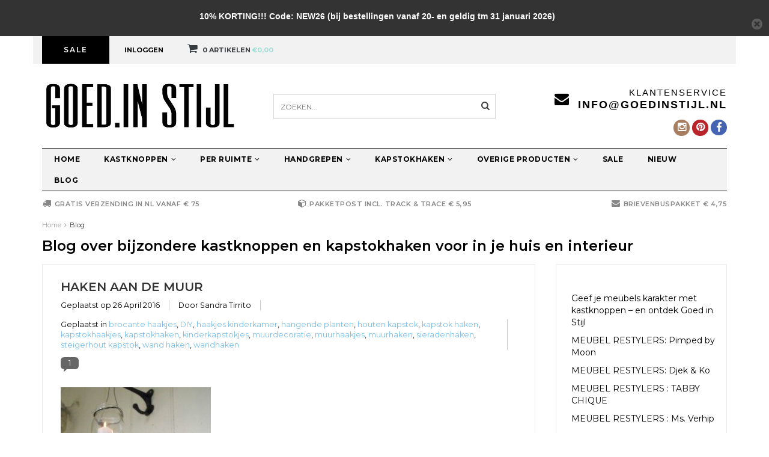

--- FILE ---
content_type: text/html;charset=utf-8
request_url: https://www.goedinstijl.nl/blogs/kastknoppen/tagged/houten-kapstok/
body_size: 9756
content:
<!DOCTYPE html>
<html lang="nl">
  <head>
    <meta charset="utf-8"/>
<!-- [START] 'blocks/head.rain' -->
<!--

  (c) 2008-2026 Lightspeed Netherlands B.V.
  http://www.lightspeedhq.com
  Generated: 19-01-2026 @ 01:58:52

-->
<link rel="canonical" href="https://www.goedinstijl.nl/blogs/kastknoppen/tagged/houten-kapstok/"/>
<link rel="alternate" href="https://www.goedinstijl.nl/index.rss" type="application/rss+xml" title="Nieuwe producten"/>
<link rel="alternate" href="https://www.goedinstijl.nl/blogs/kastknoppen.rss" type="application/rss+xml" title="Blog"/>
<link href="https://cdn.webshopapp.com/assets/cookielaw.css?2025-02-20" rel="stylesheet" type="text/css"/>
<meta name="robots" content="noodp,noydir"/>
<meta name="google-site-verification" content="tRbx-i4_PvRLbnuUNPB4Hd6RU1rWrQq2maxCIN4yehg"/>
<meta name="google-site-verification" content="8jQtvvXt2FkKmcAZ0d2KjFBdVYJ6hYDkkpvXa9SqyZ0"/>
<meta property="og:url" content="https://www.goedinstijl.nl/blogs/kastknoppen/tagged/houten-kapstok/?source=facebook"/>
<meta property="og:site_name" content="Goed in Stijl Kastknoppen en Kapstokhaken"/>
<meta property="og:title" content="Blog over bijzondere kastknoppen en kapstokhaken voor in je huis en interieur"/>
<meta property="og:description" content="In deze blog van Goed in Stijl kun je lezen over tips en voorbeelden bekijken van de toepassing van bijzondere kastknoppen en kapstokhaken in je huis."/>
<script>
(function(w,d,s,l,i){w[l]=w[l]||[];w[l].push({'gtm.start':
new Date().getTime(),event:'gtm.js'});var f=d.getElementsByTagName(s)[0],
j=d.createElement(s),dl=l!='dataLayer'?'&l='+l:'';j.async=true;j.src=
'https://www.googletagmanager.com/gtm.js?id='+i+dl;f.parentNode.insertBefore(j,f);
})(window,document,'script','dataLayer','GTM-56HHW4P');
</script>
<script src="https://www.googletagmanager.com/gtag/js?id=AW-340253149"></script>
<script>
window.dataLayer = window.dataLayer || [];
    function gtag(){dataLayer.push(arguments);}
    gtag('js', new Date());

    gtag('config', 'AW-340253149');
</script>
<script src="https://www.googletagmanager.com/gtag/js?id=AW-10952773084"></script>
<script>
window.dataLayer = window.dataLayer || [];
    function gtag(){dataLayer.push(arguments);}
    gtag('js', new Date());

     gtag('config','AW-10952773084', {'allow_enhanced_conversions':true});
</script>
<!--[if lt IE 9]>
<script src="https://cdn.webshopapp.com/assets/html5shiv.js?2025-02-20"></script>
<![endif]-->
<!-- [END] 'blocks/head.rain' -->
    <title>Blog over bijzondere kastknoppen en kapstokhaken voor in je huis en interieur - Goed in Stijl Kastknoppen en Kapstokhaken</title>
    <meta name="description" content="In deze blog van Goed in Stijl kun je lezen over tips en voorbeelden bekijken van de toepassing van bijzondere kastknoppen en kapstokhaken in je huis.">
    <meta name="keywords" content="blog, kastknoppen, kapstokhaken, wandhaken, kastknopjes, haakjes, styling, interieur, wonen">
    <meta http-equiv="X-UA-Compatible" content="IE=edge,chrome=1">
    <meta name="viewport" content="width=device-width, initial-scale=1.0, maximum-scale=1.0" />
    <meta name="apple-mobile-web-app-capable" content="yes">
    <meta name="apple-mobile-web-app-status-bar-style" content="black">
    
    <link href="//maxcdn.bootstrapcdn.com/font-awesome/4.1.0/css/font-awesome.min.css" rel="stylesheet">
    <link rel="shortcut icon" href="https://cdn.webshopapp.com/shops/63361/themes/52393/v/891276/assets/favicon.ico?20211006161303" type="image/x-icon">
    <link href='//fonts.googleapis.com/css?family=Montserrat:400,300,600,700' rel='stylesheet' type='text/css'>
    <link href='//fonts.googleapis.com/css?family=Montserrat:400,300,600,700' rel='stylesheet' type='text/css'>
    <link rel="shortcut icon" href="https://cdn.webshopapp.com/shops/63361/themes/52393/v/891276/assets/favicon.ico?20211006161303" type="image/x-icon"> 
    <link rel="stylesheet" href="https://cdn.webshopapp.com/shops/63361/themes/52393/assets/bootstrap.css?20251016110021">    
    <link rel="stylesheet" href="https://cdn.webshopapp.com/shops/63361/themes/52393/assets/style.css?20251016110021">  
    <link rel="stylesheet" href="https://cdn.webshopapp.com/shops/63361/themes/52393/assets/style2.css?20251016110021">  
    <link rel="stylesheet" href="https://cdn.webshopapp.com/assets/gui-2-0.css?2025-02-20">  
    <link rel="stylesheet" href="https://cdn.webshopapp.com/assets/gui-responsive-2-0.css?2025-02-20">  
    <link rel="stylesheet" href="https://cdn.webshopapp.com/shops/63361/themes/52393/assets/guided.css?20251016110021">  
    <link rel="stylesheet" href="https://cdn.webshopapp.com/shops/63361/themes/52393/assets/settings.css?20251016110021">
    <link rel="stylesheet" href="https://cdn.webshopapp.com/shops/63361/themes/52393/assets/custom.css?20251016110021">  
    
    <script src="https://cdn.webshopapp.com/assets/jquery-1-9-1.js?2025-02-20"></script>
    <script src="https://cdn.webshopapp.com/assets/jquery-ui-1-10-1.js?2025-02-20"></script>
    <script src="https://cdn.webshopapp.com/assets/jquery-migrate-1-1-1.js?2025-02-20"></script>
    <script src="https://cdn.webshopapp.com/shops/63361/themes/52393/assets/bootstrap.js?20251016110021"></script>
    <script src="https://cdn.webshopapp.com/shops/63361/themes/52393/assets/global.js?20251016110021"></script>
    <script src="https://cdn.webshopapp.com/shops/63361/themes/52393/assets/jcarousel.js?20251016110021"></script>
    <script src="https://cdn.webshopapp.com/assets/gui.js?2025-02-20"></script>
    <script src="https://cdn.webshopapp.com/shops/63361/themes/52393/assets/ekko-lightbox.js?20251016110021"></script>
    <script src="https://cdn.webshopapp.com/shops/63361/themes/52393/assets/select2optionpicker.js?20251016110021"></script>
    <script src="https://cdn.webshopapp.com/shops/63361/themes/52393/assets/lightgallery-min.js?20251016110021"></script>  
    <script src="https://cdn.webshopapp.com/shops/63361/themes/52393/assets/jquery-flexslider-min.js?20251016110021"></script>
    <script src="https://cdn.webshopapp.com/shops/63361/themes/52393/assets/jquery-scrolltofixed-min.js?20251016110021"></script>
    <script src="https://cdn.webshopapp.com/assets/gui-responsive-2-0.js?2025-02-20"></script>
    <script>
      function doMath() {
                   var sum = 0;
          document.write(sum);
         }
    </script>    
    
  </head>
  <body>  
    
    <header>
  
  <!-- TOP -->
  <div class="top">
    <div class="container-fluid uspholder">
      
      <!-- USP -->
            <div class="usptopbar">
        <p class="usp"><a href="https://www.goedinstijl.nl/sale/">Sale</a></p>
      </div>
            <!-- /USP -->
      
      <!-- TOPLINKS -->
      <ul class="hidden-xs toplinks">
                <li><a href="https://www.goedinstijl.nl/account/" class="button-open" data-slide="slidetoggle" title="login">Inloggen</a></li>
              </ul>
      <!-- /TOPLINKS -->
      
      <!-- MINICART BUTTON XS -->
      <div class="hidden-xs minicart-button" id="cart">
        <a class="button-open" href="https://www.goedinstijl.nl/cart/" title="login"><span class="quanti"><i class="fa fa-shopping-cart"></i>          <script>doMath();</script> Artikelen</span>
          <span>€0,00</span>              
        </a>
        
                
                
        
      </div>
      <!-- /MINICART BUTTON XS -->
      
      <!-- LANGUAGE DROPDOWN -->
      <div class="hidden-xs dropdowns">  
                      </div>
      <!-- /LANGUAGE DROPDOWN -->
      
    </div>
  </div>
  <!-- /TOP -->
  
  <!-- HEADER MAIN -->
  <div class="header-main-bar">
    <div class="container-fluid">
      
      <!-- LOGO -->
      <div class="logo hidden-xs col-md-4 nopadding">
        <a class="navbar-logo" href="https://www.goedinstijl.nl/"><img class="img-responsive" src="https://cdn.webshopapp.com/shops/63361/themes/52393/assets/logo.png?20251016105919" alt="Logo"></a>
      </div>
      <!-- /LOGO -->
      
      <!-- ZOEKFUNCTIE -->  
      <div class="hidden-xs col-sm-12 col-md-4 nopadding search-form">
        <div class="search tui clearfix">
          
          <form action="https://www.goedinstijl.nl/search/" class="searched" method="get">
            <input type="text" class="sticky-search-field" name="q" autocomplete="off" value="" placeholder="Zoeken...">
            <a class="btn search" onclick="$('.searched').submit(); return false;" href="#"><i class="fa fa-search"></i></a>
          </form>
          
          <div class="col-xs-12">
            <div class="autocomplete">
              <div class="products products-livesearch"></div>
              <div class="more"><a href="#">Bekijk alle resultaten <span>(0)</span></a></div>
              <div class="notfound">Geen producten gevonden...</div>
            </div>
          </div>
          
        </div>        
      </div>
      <!-- /ZOEKFUNCTIE --> 
      
      <div class="hidden-xs hidden-sm col-md-4 pull-right nopadding" id="contactbar">
        
                <!-- KLANTENSERVICE --> 
        <div class="klantenservice">
          <div class="text">
            <span>Klantenservice</span>
            <span class="phone-email"><a href="/cdn-cgi/l/email-protection" class="__cf_email__" data-cfemail="6a03040c052a0d050f0e0304191e030006440406">[email&#160;protected]</a></span>
          </div>
          <i class="fa fa-envelope fa-2x"></i>
        </div>
        <!-- /KLANTENSERVICE --> 
                
        <!-- SOCIAL ICONS -->
        <div class="socials round">
                    <a class="facebook" href="https://nl-nl.facebook.com/GoedinStijl" target="_blank" title="Follow us on Facebook!"><i class="fa fa-facebook"></i></a>
                                              
                    <a class="pinterest" href="https://www.pinterest.com/goedinstijl/" target="_blank" title="Follow us on Pinterest!"><i class="fa fa-pinterest"></i></a>
                                                            <a class="instagram" href="https://instagram.com/goedinstijl/" target="_blank" title="Follow us on Instagram!"><i class="fa fa-instagram"></i></a>
                            </div>
        <!-- /SOCIAL ICONS -->
        
      </div>
      
      <!-- /KEURMERK --> 

    </div>   
    
    <!-- NAVBAR -->
    <nav class="navbar navbar navbar-inverse sticky" role="navigation">
      <div class="container-fluid nopadding">
        
        <div class="navbar-header nomargin">
          
          
          <button type="button" class="navbar-toggle navbar-toggle-menu" data-toggle="collapse" data-target=".navbar-ex1-collapse">
            <span class="menu">MENU</span>
            
          </button> 
          
          <!-- MINI LOGO-->
          <div class="mini-logo hidden-sm hidden-md hidden-lg">
            <a class="navbar-logo" href="https://www.goedinstijl.nl/"><img class="img-responsive" src="https://cdn.webshopapp.com/shops/63361/themes/52393/assets/logo.png?20251016105919" alt="Logo"></a>
          </div>
          <!-- /MINI LOGO -->
          
          <a href="https://www.goedinstijl.nl/cart/" class="navbar-home"><i class="fa fa-shopping-cart"></i></a>
          
        </div>
        
        <div class="collapse navbar-collapse navbar-ex1-collapse">
          <ul class="nav navbar-nav">
            
            <li class="item first"> 
              <a href="https://www.goedinstijl.nl/">Home</a>
            </li>
            
                        
                        <li class="item dropdown"> 
                            <a class="hidden-xs" href="https://www.goedinstijl.nl/kastknoppen/" class="dropdown-toggle" data-toggle="dropdown">Kastknoppen<i class="fa fa-angle-down hidden-xs"></i></a>
              
              <a class="visible-xs" href="https://www.goedinstijl.nl/kastknoppen/" class="dropdown-toggle" data-toggle="dropdown">Kastknoppen<i class="fa fa-angle-down hidden-xs"></i></a>
              
              <ul class="subnav dropdown-menu">
                
                              
                <li class="categories col-xs-12 col-sm-4 col-md-3">
                  <span class="subitemtitle">Categorieën</span>
                  
                          
                  <a href="https://www.goedinstijl.nl/kastknoppen/gouden-kastknoppen/" data-toggle="dropdown">Gouden kastknoppen</a>
                  
                                    
                          
                  <a href="https://www.goedinstijl.nl/kastknoppen/zwarte-kastknoppen/" data-toggle="dropdown">Zwarte kastknoppen</a>
                  
                                    
                          
                  <a href="https://www.goedinstijl.nl/kastknoppen/dieren-kastknoppen/" data-toggle="dropdown">Dieren kastknoppen</a>
                  
                                    
                          
                  <a href="https://www.goedinstijl.nl/kastknoppen/porseleinen-kastknoppen/" data-toggle="dropdown">Porseleinen kastknoppen</a>
                  
                                    
                          
                  <a href="https://www.goedinstijl.nl/kastknoppen/houten-kastknoppen/" data-toggle="dropdown">Houten kastknoppen</a>
                  
                                    
                          
                  <a href="https://www.goedinstijl.nl/kastknoppen/metalen-kastknoppen/" data-toggle="dropdown">Metalen kastknoppen</a>
                  
                                    
                          
                  <a href="https://www.goedinstijl.nl/kastknoppen/trendy-kastknoppen/" data-toggle="dropdown">Trendy kastknoppen</a>
                  
                                    
                          
                  <a href="https://www.goedinstijl.nl/kastknoppen/goedkope-kastknoppen/" data-toggle="dropdown">Goedkope kastknoppen</a>
                  
                                    
                          
                  <a href="https://www.goedinstijl.nl/kastknoppen/kleine-kastknopjes/" data-toggle="dropdown">Kleine kastknopjes</a>
                  
                                    
                          
                  <a href="https://www.goedinstijl.nl/kastknoppen/glazen-kastknoppen/" data-toggle="dropdown">Glazen kastknoppen</a>
                  
                                    <a href="https://www.goedinstijl.nl/kastknoppen" data-toggle="dropdown" class="more">Bekijk alle categoriëen <i class="fa fa-chevron-right"></i></a>                                        
                                    
                 
                 <!-- -->
                  
                  
                </li>
                
                 
                <!-- PRICEFILTERS -->     
                                <li class="categories col-xs-12 col-sm-4 col-md-3">
                  <span class="subitemtitle">Prijscategorie</span>
                  
                  <a class="subitemlink price1" href="/kastknoppen/?min=0,00&amp;max=3,00">€0,00 - €3,00</a>                  <a class="subitemlink price2" href="/kastknoppen/?min=3,00&amp;max=6,00">€3,00 - €6,00</a>                  <a class="subitemlink price3" href="/kastknoppen/?min=6,00&amp;max=10,00">€6,00 - €10,00</a>                  
                                    <a class="subitemlink price4" href="/kastknoppen/?min=10,00&amp;max=20,00">€10,00 - €20,00</a>                  
                                    <a class="subitemlink price5" href="/kastknoppen/?min=20,00&amp;max=30,00">€20,00 - €30,00</a>                  
                  <a class="subitemlink price5" href="/kastknoppen/?min=30,00">€30,00 +</a>                  
                </li>
                              
                <!-- /PRICEFILTERS -->
                
                 
                <li class="brands hidden-xs hidden-sm col-md-2">
                  <span class="subitemtitle">Merken</span>
                                    <a class="subitemlink" href="https://www.goedinstijl.nl/brands/clayre-eef/" title="Clayre &amp; Eef">Clayre &amp; Eef</a>
                                    <a class="subitemlink" href="https://www.goedinstijl.nl/brands/doing-goods/" title="Doing Goods">Doing Goods</a>
                                    <a class="subitemlink" href="https://www.goedinstijl.nl/brands/goed-in-stijl/" title="Goed in Stijl">Goed in Stijl</a>
                                    <a class="subitemlink" href="https://www.goedinstijl.nl/brands/house-doctor/" title="House Doctor">House Doctor</a>
                                    <a class="subitemlink" href="https://www.goedinstijl.nl/brands/housevitamin/" title="Housevitamin">Housevitamin</a>
                                    <a class="subitemlink" href="https://www.goedinstijl.nl/brands/huebsch/" title="Hübsch">Hübsch</a>
                                    <a class="subitemlink" href="https://www.goedinstijl.nl/brands/ib-laursen/" title="IB Laursen">IB Laursen</a>
                                    <a class="subitemlink" href="https://www.goedinstijl.nl/brands/madam-stoltz/" title="Madam Stoltz">Madam Stoltz</a>
                                    <a class="subitemlink" href="https://www.goedinstijl.nl/brands/nordal/" title="Nordal">Nordal</a>
                                    <a class="subitemlink" href="https://www.goedinstijl.nl/brands/sass-belle/" title="Sass &amp; Belle">Sass &amp; Belle</a>
                                  </li>
                                
                
                                <li class="highlight col-xs-12 col-sm-3 col-md-3">
                  <span class="subitemtitle">Aanbevolen</span>
                  <div class="highlight-product"><a href="https://www.goedinstijl.nl/kastknoppen/"><img src="https://cdn.webshopapp.com/shops/63361/themes/52393/v/920834/assets/highlight-image.png?20211019112117" alt="Kastknopjes"></a></div>
                </li>
                                
                
              </ul>
            </li>
            
                        
                        
                        <li class="item dropdown"> 
                            <a class="hidden-xs" href="https://www.goedinstijl.nl/per-ruimte/" class="dropdown-toggle" data-toggle="dropdown">Per ruimte<i class="fa fa-angle-down hidden-xs"></i></a>
              
              <a class="visible-xs" href="https://www.goedinstijl.nl/per-ruimte/" class="dropdown-toggle" data-toggle="dropdown">Per ruimte<i class="fa fa-angle-down hidden-xs"></i></a>
              
              <ul class="subnav dropdown-menu">
                
                              
                <li class="categories col-xs-12 col-sm-4 col-md-3">
                  <span class="subitemtitle">Categorieën</span>
                  
                          
                  <a href="https://www.goedinstijl.nl/per-ruimte/kastknoppen-kinderkamer/" data-toggle="dropdown">Kastknoppen kinderkamer</a>
                  
                                    
                          
                  <a href="https://www.goedinstijl.nl/per-ruimte/kastknoppen-babykamer/" data-toggle="dropdown">Kastknoppen babykamer</a>
                  
                                    
                          
                  <a href="https://www.goedinstijl.nl/per-ruimte/kastknoppen-badkamer/" data-toggle="dropdown">Kastknoppen badkamer</a>
                  
                                    
                          
                  <a href="https://www.goedinstijl.nl/per-ruimte/keukenknopjes/" data-toggle="dropdown">Keukenknopjes</a>
                  
                                    
                                    
                 
                 <!-- -->
                  
                  
                </li>
                
                 
                <!-- PRICEFILTERS -->     
                                <li class="categories col-xs-12 col-sm-4 col-md-3">
                  <span class="subitemtitle">Prijscategorie</span>
                  
                  <a class="subitemlink price1" href="/per-ruimte/?min=0,00&amp;max=3,00">€0,00 - €3,00</a>                  <a class="subitemlink price2" href="/per-ruimte/?min=3,00&amp;max=6,00">€3,00 - €6,00</a>                  <a class="subitemlink price3" href="/per-ruimte/?min=6,00&amp;max=10,00">€6,00 - €10,00</a>                  
                                    <a class="subitemlink price4" href="/per-ruimte/?min=10,00&amp;max=20,00">€10,00 - €20,00</a>                  
                                    <a class="subitemlink price5" href="/per-ruimte/?min=20,00&amp;max=30,00">€20,00 - €30,00</a>                  
                  <a class="subitemlink price5" href="/per-ruimte/?min=30,00">€30,00 +</a>                  
                </li>
                              
                <!-- /PRICEFILTERS -->
                
                 
                <li class="brands hidden-xs hidden-sm col-md-2">
                  <span class="subitemtitle">Merken</span>
                                    <a class="subitemlink" href="https://www.goedinstijl.nl/brands/clayre-eef/" title="Clayre &amp; Eef">Clayre &amp; Eef</a>
                                    <a class="subitemlink" href="https://www.goedinstijl.nl/brands/doing-goods/" title="Doing Goods">Doing Goods</a>
                                    <a class="subitemlink" href="https://www.goedinstijl.nl/brands/goed-in-stijl/" title="Goed in Stijl">Goed in Stijl</a>
                                    <a class="subitemlink" href="https://www.goedinstijl.nl/brands/house-doctor/" title="House Doctor">House Doctor</a>
                                    <a class="subitemlink" href="https://www.goedinstijl.nl/brands/housevitamin/" title="Housevitamin">Housevitamin</a>
                                    <a class="subitemlink" href="https://www.goedinstijl.nl/brands/huebsch/" title="Hübsch">Hübsch</a>
                                    <a class="subitemlink" href="https://www.goedinstijl.nl/brands/ib-laursen/" title="IB Laursen">IB Laursen</a>
                                    <a class="subitemlink" href="https://www.goedinstijl.nl/brands/madam-stoltz/" title="Madam Stoltz">Madam Stoltz</a>
                                    <a class="subitemlink" href="https://www.goedinstijl.nl/brands/nordal/" title="Nordal">Nordal</a>
                                    <a class="subitemlink" href="https://www.goedinstijl.nl/brands/sass-belle/" title="Sass &amp; Belle">Sass &amp; Belle</a>
                                  </li>
                                
                
                                <li class="highlight col-xs-12 col-sm-3 col-md-3">
                  <span class="subitemtitle">Aanbevolen</span>
                  <div class="highlight-product"><a href="https://www.goedinstijl.nl/kastknoppen/"><img src="https://cdn.webshopapp.com/shops/63361/themes/52393/v/920834/assets/highlight-image.png?20211019112117" alt="Kastknopjes"></a></div>
                </li>
                                
                
              </ul>
            </li>
            
                        
                        
                        <li class="item dropdown"> 
                            <a class="hidden-xs" href="https://www.goedinstijl.nl/handgrepen/" class="dropdown-toggle" data-toggle="dropdown">Handgrepen<i class="fa fa-angle-down hidden-xs"></i></a>
              
              <a class="visible-xs" href="https://www.goedinstijl.nl/handgrepen/" class="dropdown-toggle" data-toggle="dropdown">Handgrepen<i class="fa fa-angle-down hidden-xs"></i></a>
              
              <ul class="subnav dropdown-menu">
                
                              
                <li class="categories col-xs-12 col-sm-4 col-md-3">
                  <span class="subitemtitle">Categorieën</span>
                  
                          
                  <a href="https://www.goedinstijl.nl/handgrepen/leren-handgrepen-en-rotan-handgrepen/" data-toggle="dropdown">Leren handgrepen en Rotan handgrepen</a>
                  
                                    
                          
                  <a href="https://www.goedinstijl.nl/handgrepen/zwarte-handgrepen/" data-toggle="dropdown">Zwarte handgrepen</a>
                  
                                    
                          
                  <a href="https://www.goedinstijl.nl/handgrepen/gouden-handgrepen/" data-toggle="dropdown">Gouden handgrepen</a>
                  
                                    
                                    
                 
                 <!-- -->
                  
                  
                </li>
                
                 
                <!-- PRICEFILTERS -->     
                                <li class="categories col-xs-12 col-sm-4 col-md-3">
                  <span class="subitemtitle">Prijscategorie</span>
                  
                  <a class="subitemlink price1" href="/handgrepen/?min=0,00&amp;max=3,00">€0,00 - €3,00</a>                  <a class="subitemlink price2" href="/handgrepen/?min=3,00&amp;max=6,00">€3,00 - €6,00</a>                  <a class="subitemlink price3" href="/handgrepen/?min=6,00&amp;max=10,00">€6,00 - €10,00</a>                  
                                    <a class="subitemlink price4" href="/handgrepen/?min=10,00&amp;max=20,00">€10,00 - €20,00</a>                  
                                    <a class="subitemlink price5" href="/handgrepen/?min=20,00&amp;max=30,00">€20,00 - €30,00</a>                  
                  <a class="subitemlink price5" href="/handgrepen/?min=30,00">€30,00 +</a>                  
                </li>
                              
                <!-- /PRICEFILTERS -->
                
                 
                <li class="brands hidden-xs hidden-sm col-md-2">
                  <span class="subitemtitle">Merken</span>
                                    <a class="subitemlink" href="https://www.goedinstijl.nl/brands/clayre-eef/" title="Clayre &amp; Eef">Clayre &amp; Eef</a>
                                    <a class="subitemlink" href="https://www.goedinstijl.nl/brands/doing-goods/" title="Doing Goods">Doing Goods</a>
                                    <a class="subitemlink" href="https://www.goedinstijl.nl/brands/goed-in-stijl/" title="Goed in Stijl">Goed in Stijl</a>
                                    <a class="subitemlink" href="https://www.goedinstijl.nl/brands/house-doctor/" title="House Doctor">House Doctor</a>
                                    <a class="subitemlink" href="https://www.goedinstijl.nl/brands/housevitamin/" title="Housevitamin">Housevitamin</a>
                                    <a class="subitemlink" href="https://www.goedinstijl.nl/brands/huebsch/" title="Hübsch">Hübsch</a>
                                    <a class="subitemlink" href="https://www.goedinstijl.nl/brands/ib-laursen/" title="IB Laursen">IB Laursen</a>
                                    <a class="subitemlink" href="https://www.goedinstijl.nl/brands/madam-stoltz/" title="Madam Stoltz">Madam Stoltz</a>
                                    <a class="subitemlink" href="https://www.goedinstijl.nl/brands/nordal/" title="Nordal">Nordal</a>
                                    <a class="subitemlink" href="https://www.goedinstijl.nl/brands/sass-belle/" title="Sass &amp; Belle">Sass &amp; Belle</a>
                                  </li>
                                
                
                                <li class="highlight col-xs-12 col-sm-3 col-md-3">
                  <span class="subitemtitle">Aanbevolen</span>
                  <div class="highlight-product"><a href="https://www.goedinstijl.nl/kastknoppen/"><img src="https://cdn.webshopapp.com/shops/63361/themes/52393/v/920834/assets/highlight-image.png?20211019112117" alt="Kastknopjes"></a></div>
                </li>
                                
                
              </ul>
            </li>
            
                        
                        
                        <li class="item dropdown"> 
                            <a class="hidden-xs" href="https://www.goedinstijl.nl/kapstokhaken/" class="dropdown-toggle" data-toggle="dropdown">Kapstokhaken<i class="fa fa-angle-down hidden-xs"></i></a>
              
              <a class="visible-xs" href="https://www.goedinstijl.nl/kapstokhaken/" class="dropdown-toggle" data-toggle="dropdown">Kapstokhaken<i class="fa fa-angle-down hidden-xs"></i></a>
              
              <ul class="subnav dropdown-menu">
                
                              
                <li class="categories col-xs-12 col-sm-4 col-md-3">
                  <span class="subitemtitle">Categorieën</span>
                  
                          
                  <a href="https://www.goedinstijl.nl/kapstokhaken/kinderkapstok/" data-toggle="dropdown">Kinderkapstok</a>
                  
                                    
                          
                  <a href="https://www.goedinstijl.nl/kapstokhaken/brocante-kapstokhaken/" data-toggle="dropdown">Brocante kapstokhaken</a>
                  
                                    
                          
                  <a href="https://www.goedinstijl.nl/kapstokhaken/industriele-kapstokhaken/" data-toggle="dropdown">Industriële kapstokhaken</a>
                  
                                    
                          
                  <a href="https://www.goedinstijl.nl/kapstokhaken/gouden-kapstokhaken/" data-toggle="dropdown">Gouden kapstokhaken</a>
                  
                                    
                          
                  <a href="https://www.goedinstijl.nl/kapstokhaken/zwarte-kapstokhaken/" data-toggle="dropdown">Zwarte kapstokhaken</a>
                  
                                    
                                    
                 
                 <!-- -->
                  
                  
                </li>
                
                 
                <!-- PRICEFILTERS -->     
                                <li class="categories col-xs-12 col-sm-4 col-md-3">
                  <span class="subitemtitle">Prijscategorie</span>
                  
                  <a class="subitemlink price1" href="/kapstokhaken/?min=0,00&amp;max=3,00">€0,00 - €3,00</a>                  <a class="subitemlink price2" href="/kapstokhaken/?min=3,00&amp;max=6,00">€3,00 - €6,00</a>                  <a class="subitemlink price3" href="/kapstokhaken/?min=6,00&amp;max=10,00">€6,00 - €10,00</a>                  
                                    <a class="subitemlink price4" href="/kapstokhaken/?min=10,00&amp;max=20,00">€10,00 - €20,00</a>                  
                                    <a class="subitemlink price5" href="/kapstokhaken/?min=20,00&amp;max=30,00">€20,00 - €30,00</a>                  
                  <a class="subitemlink price5" href="/kapstokhaken/?min=30,00">€30,00 +</a>                  
                </li>
                              
                <!-- /PRICEFILTERS -->
                
                 
                <li class="brands hidden-xs hidden-sm col-md-2">
                  <span class="subitemtitle">Merken</span>
                                    <a class="subitemlink" href="https://www.goedinstijl.nl/brands/clayre-eef/" title="Clayre &amp; Eef">Clayre &amp; Eef</a>
                                    <a class="subitemlink" href="https://www.goedinstijl.nl/brands/doing-goods/" title="Doing Goods">Doing Goods</a>
                                    <a class="subitemlink" href="https://www.goedinstijl.nl/brands/goed-in-stijl/" title="Goed in Stijl">Goed in Stijl</a>
                                    <a class="subitemlink" href="https://www.goedinstijl.nl/brands/house-doctor/" title="House Doctor">House Doctor</a>
                                    <a class="subitemlink" href="https://www.goedinstijl.nl/brands/housevitamin/" title="Housevitamin">Housevitamin</a>
                                    <a class="subitemlink" href="https://www.goedinstijl.nl/brands/huebsch/" title="Hübsch">Hübsch</a>
                                    <a class="subitemlink" href="https://www.goedinstijl.nl/brands/ib-laursen/" title="IB Laursen">IB Laursen</a>
                                    <a class="subitemlink" href="https://www.goedinstijl.nl/brands/madam-stoltz/" title="Madam Stoltz">Madam Stoltz</a>
                                    <a class="subitemlink" href="https://www.goedinstijl.nl/brands/nordal/" title="Nordal">Nordal</a>
                                    <a class="subitemlink" href="https://www.goedinstijl.nl/brands/sass-belle/" title="Sass &amp; Belle">Sass &amp; Belle</a>
                                  </li>
                                
                
                                <li class="highlight col-xs-12 col-sm-3 col-md-3">
                  <span class="subitemtitle">Aanbevolen</span>
                  <div class="highlight-product"><a href="https://www.goedinstijl.nl/kastknoppen/"><img src="https://cdn.webshopapp.com/shops/63361/themes/52393/v/920834/assets/highlight-image.png?20211019112117" alt="Kastknopjes"></a></div>
                </li>
                                
                
              </ul>
            </li>
            
                        
                        
                        <li class="item dropdown"> 
                            <a class="hidden-xs" href="https://www.goedinstijl.nl/overige-producten/" class="dropdown-toggle" data-toggle="dropdown">Overige producten<i class="fa fa-angle-down hidden-xs"></i></a>
              
              <a class="visible-xs" href="https://www.goedinstijl.nl/overige-producten/" class="dropdown-toggle" data-toggle="dropdown">Overige producten<i class="fa fa-angle-down hidden-xs"></i></a>
              
              <ul class="subnav dropdown-menu">
                
                              
                <li class="categories col-xs-12 col-sm-4 col-md-3">
                  <span class="subitemtitle">Categorieën</span>
                  
                          
                  <a href="https://www.goedinstijl.nl/overige-producten/diverse-haken/" data-toggle="dropdown">Diverse Haken</a>
                  
                                    
                                    
                 
                 <!-- -->
                  
                  
                </li>
                
                 
                <!-- PRICEFILTERS -->     
                                <li class="categories col-xs-12 col-sm-4 col-md-3">
                  <span class="subitemtitle">Prijscategorie</span>
                  
                  <a class="subitemlink price1" href="/overige-producten/?min=0,00&amp;max=3,00">€0,00 - €3,00</a>                  <a class="subitemlink price2" href="/overige-producten/?min=3,00&amp;max=6,00">€3,00 - €6,00</a>                  <a class="subitemlink price3" href="/overige-producten/?min=6,00&amp;max=10,00">€6,00 - €10,00</a>                  
                                    <a class="subitemlink price4" href="/overige-producten/?min=10,00&amp;max=20,00">€10,00 - €20,00</a>                  
                                    <a class="subitemlink price5" href="/overige-producten/?min=20,00&amp;max=30,00">€20,00 - €30,00</a>                  
                  <a class="subitemlink price5" href="/overige-producten/?min=30,00">€30,00 +</a>                  
                </li>
                              
                <!-- /PRICEFILTERS -->
                
                 
                <li class="brands hidden-xs hidden-sm col-md-2">
                  <span class="subitemtitle">Merken</span>
                                    <a class="subitemlink" href="https://www.goedinstijl.nl/brands/clayre-eef/" title="Clayre &amp; Eef">Clayre &amp; Eef</a>
                                    <a class="subitemlink" href="https://www.goedinstijl.nl/brands/doing-goods/" title="Doing Goods">Doing Goods</a>
                                    <a class="subitemlink" href="https://www.goedinstijl.nl/brands/goed-in-stijl/" title="Goed in Stijl">Goed in Stijl</a>
                                    <a class="subitemlink" href="https://www.goedinstijl.nl/brands/house-doctor/" title="House Doctor">House Doctor</a>
                                    <a class="subitemlink" href="https://www.goedinstijl.nl/brands/housevitamin/" title="Housevitamin">Housevitamin</a>
                                    <a class="subitemlink" href="https://www.goedinstijl.nl/brands/huebsch/" title="Hübsch">Hübsch</a>
                                    <a class="subitemlink" href="https://www.goedinstijl.nl/brands/ib-laursen/" title="IB Laursen">IB Laursen</a>
                                    <a class="subitemlink" href="https://www.goedinstijl.nl/brands/madam-stoltz/" title="Madam Stoltz">Madam Stoltz</a>
                                    <a class="subitemlink" href="https://www.goedinstijl.nl/brands/nordal/" title="Nordal">Nordal</a>
                                    <a class="subitemlink" href="https://www.goedinstijl.nl/brands/sass-belle/" title="Sass &amp; Belle">Sass &amp; Belle</a>
                                  </li>
                                
                
                                <li class="highlight col-xs-12 col-sm-3 col-md-3">
                  <span class="subitemtitle">Aanbevolen</span>
                  <div class="highlight-product"><a href="https://www.goedinstijl.nl/kastknoppen/"><img src="https://cdn.webshopapp.com/shops/63361/themes/52393/v/920834/assets/highlight-image.png?20211019112117" alt="Kastknopjes"></a></div>
                </li>
                                
                
              </ul>
            </li>
            
                        
                        
                        <li class="item">          
              <a class="itemLink " href="https://www.goedinstijl.nl/sale/" title="Sale">Sale</a>
            </li>
                        
                        
                        <li class="item last">          
              <a class="itemLink " href="https://www.goedinstijl.nl/nieuw/" title="Nieuw">Nieuw</a>
            </li>
                        
                        
            
                        
            
            
            
                        <li class="item blog"><a href="https://www.goedinstijl.nl/blogs/kastknoppen/" class="itemlink title-color">Blog</a>
              <ul class="subnav">
                                <li class="subitem"><a href="https://www.goedinstijl.nl/blogs/kastknoppen/geef-je-meubels-karakter-met-kastknoppen-en-ontdek/" class="subitemLink" title="Geef je meubels karakter met kastknoppen – en ontdek Goed in Stijl">Geef je meubels karakter met kastknoppen – en ontdek Goed in Stijl</a></li>
                                <li class="subitem"><a href="https://www.goedinstijl.nl/blogs/kastknoppen/meubel-restylers-pimped-by-moon/" class="subitemLink" title="MEUBEL RESTYLERS: Pimped by Moon">MEUBEL RESTYLERS: Pimped by Moon</a></li>
                                <li class="subitem"><a href="https://www.goedinstijl.nl/blogs/kastknoppen/meubel-restylers-djek-ko/" class="subitemLink" title="MEUBEL RESTYLERS: Djek &amp; Ko">MEUBEL RESTYLERS: Djek &amp; Ko</a></li>
                                <li class="subitem"><a href="https://www.goedinstijl.nl/blogs/kastknoppen/meubel-restylers-tabby-chique/" class="subitemLink" title="MEUBEL RESTYLERS : TABBY CHIQUE">MEUBEL RESTYLERS : TABBY CHIQUE</a></li>
                                <li class="subitem"><a href="https://www.goedinstijl.nl/blogs/kastknoppen/meubel-restylers-ms-verhip/" class="subitemLink" title="MEUBEL RESTYLERS : Ms. Verhip">MEUBEL RESTYLERS : Ms. Verhip</a></li>
                              </ul>
            </li>
                        
            
          </ul>
        </div>
        
      </div>
    </nav>
    <!-- /NAVBAR -->
    
  </div>
  <!-- /HEADER MAIN -->
  
  <!-- ZOEKFUNCTIE -->  
  <div class="hidden-sm hidden-md hidden-lg nopadding search-form">
    <div class="search tui clearfix col-xs-12">
      
      <form action="https://www.goedinstijl.nl/search/" class="searched" method="get">
        <input type="text" class="sticky-search-field" name="q" autocomplete="off" value="" placeholder="Zoeken...">
        <a class="btn search" onclick="$('.searched').submit(); return false;" href="#"><i class="fa fa-search"></i></a>
      </form>
      
    </div>         
  </div>
  <!-- /ZOEKFUNCTIE --> 

  <!-- USP BAR -->
  <div class="hidden-xs hidden-sm usp">
    <div class="container-fluid">
      <ul>
                                
                                                                                
                                <li class="col-xs-6 col-md-4">
          <i class="fa fa-truck"></i>Gratis verzending in NL vanaf € 75</li>
                
                                <li class="col-xs-6 col-md-4">
          <i class="fa fa-cube"></i>Pakketpost incl. track &amp; trace € 5,95</li>
                
                                <li class="col-xs-6 col-md-4">
          <i class="fa fa-envelope"></i>Brievenbuspakket € 4,75</li>
                
                                
              </ul>
    </div>
  </div>          
  <!-- /USP BAR -->      

</header>    
    <main>                 
      
      <!-- BREADCRUMBS -->

<div class="breadcrumbs container-fluid hidden-xs">
  <a href="https://www.goedinstijl.nl/" title="Home">Home</a>
    <i class="fa fa-angle-right"></i> <a href="https://www.goedinstijl.nl/blogs/kastknoppen/" class="current" title="Blog">Blog</a>
  </div>
<!-- /BREADCRUMBS -->      
      <div class="container-fluid">
        <link rel="stylesheet" type="text/css" href="https://cdn.webshopapp.com/assets/gui-core.css?2025-02-20" />
<script data-cfasync="false" src="/cdn-cgi/scripts/5c5dd728/cloudflare-static/email-decode.min.js"></script><script src="https://cdn.webshopapp.com/assets/gui-core.js?2025-02-20"></script>
 <div id="gui-wrapper" class="gui gui-blog">
  <div class="gui-col2-right">
    <div class="gui-col2-right-col1">
            <div class="gui-page-title">Blog over bijzondere kastknoppen en kapstokhaken voor in je huis en interieur</div>
              <article class="gui-blog-article gui-blog-article-image gui-last">
          <header>
            <h1><a href="https://www.goedinstijl.nl/blogs/kastknoppen/haken-aan-de-muur/" title="Haken aan de muur">Haken aan de muur</a></h1>
            <ul>
              <li>Geplaatst op <time datetime="2016-04-26T00:17:00+02:00">26 April 2016</time></li>
                              <li>Door Sandra Tirrito</li>
                                            <li>Geplaatst in
                                    <a href="https://www.goedinstijl.nl/blogs/kastknoppen/tagged/brocante-haakjes/" title="View all posts in brocante haakjes">brocante haakjes</a>,                                     <a href="https://www.goedinstijl.nl/blogs/kastknoppen/tagged/diy/" title="View all posts in DIY">DIY</a>,                                     <a href="https://www.goedinstijl.nl/blogs/kastknoppen/tagged/haakjes-kinderkamer/" title="View all posts in haakjes kinderkamer">haakjes kinderkamer</a>,                                     <a href="https://www.goedinstijl.nl/blogs/kastknoppen/tagged/hangende-planten/" title="View all posts in hangende planten">hangende planten</a>,                                     <a href="https://www.goedinstijl.nl/blogs/kastknoppen/tagged/houten-kapstok/" title="View all posts in houten kapstok">houten kapstok</a>,                                     <a href="https://www.goedinstijl.nl/blogs/kastknoppen/tagged/kapstok-haken/" title="View all posts in kapstok haken">kapstok haken</a>,                                     <a href="https://www.goedinstijl.nl/blogs/kastknoppen/tagged/kapstokhaakjes/" title="View all posts in kapstokhaakjes">kapstokhaakjes</a>,                                     <a href="https://www.goedinstijl.nl/blogs/kastknoppen/tagged/kapstokhaken/" title="View all posts in kapstokhaken">kapstokhaken</a>,                                     <a href="https://www.goedinstijl.nl/blogs/kastknoppen/tagged/kinderkapstokjes/" title="View all posts in kinderkapstokjes">kinderkapstokjes</a>,                                     <a href="https://www.goedinstijl.nl/blogs/kastknoppen/tagged/muurdecoratie/" title="View all posts in muurdecoratie">muurdecoratie</a>,                                     <a href="https://www.goedinstijl.nl/blogs/kastknoppen/tagged/muurhaakjes/" title="View all posts in muurhaakjes">muurhaakjes</a>,                                     <a href="https://www.goedinstijl.nl/blogs/kastknoppen/tagged/muurhaken/" title="View all posts in muurhaken">muurhaken</a>,                                     <a href="https://www.goedinstijl.nl/blogs/kastknoppen/tagged/sieradenhaken/" title="View all posts in sieradenhaken">sieradenhaken</a>,                                     <a href="https://www.goedinstijl.nl/blogs/kastknoppen/tagged/steigerhout-kapstok/" title="View all posts in steigerhout kapstok">steigerhout kapstok</a>,                                     <a href="https://www.goedinstijl.nl/blogs/kastknoppen/tagged/wand-haken/" title="View all posts in wand haken">wand haken</a>,                                     <a href="https://www.goedinstijl.nl/blogs/kastknoppen/tagged/wandhaken/" title="View all posts in wandhaken">wandhaken</a>                                  </li>
                                            <li class="gui-blog-article-comments">
                  <a href="https://www.goedinstijl.nl/blogs/kastknoppen/haken-aan-de-muur/#comments" title="Bekijk reacties op Haken aan de muur">
                    <span aria-label="Has 1 comments">1</span>
                  </a>
                </li>
                          </ul>
                          <a href="https://www.goedinstijl.nl/blogs/kastknoppen/haken-aan-de-muur/" title="Haken aan de muur"><img src="https://cdn.webshopapp.com/shops/63361/files/64556330/haken-aan-de-muur.jpg" alt="Haken aan de muur" /></a>
                      </header>
          <p class="gui-blog-article-content gui-blog-article-summary">Kapstokhaken zijn voor meer doeleinden geschikt, dan alleen om jassen en tassen aan op te hangen.</p>
          <footer>
                        <div class="gui-blog-article-more">
              <a href="https://www.goedinstijl.nl/blogs/kastknoppen/haken-aan-de-muur/" title="Lees Haken aan de muur verder">Artikel verder lezen &raquo;</a>
            </div>
          </footer>
        </article>
                </div>
    <div class="gui-col2-right-col2" role="complementary">
      <div class="gui-block" role="group" aria-labelledby="gui-recent-blog-articles-title">
  <div class="gui-block-title" id="gui-recent-blog-articles-title"><strong>Recente artikelen</strong></div>
  <div class="gui-block-content">
    <ul class="gui-block-linklist">
            <li><a href="https://www.goedinstijl.nl/blogs/kastknoppen/geef-je-meubels-karakter-met-kastknoppen-en-ontdek/" title="Geef je meubels karakter met kastknoppen – en ontdek Goed in Stijl">Geef je meubels karakter met kastknoppen – en ontdek Goed in Stijl</a></li>
            <li><a href="https://www.goedinstijl.nl/blogs/kastknoppen/meubel-restylers-pimped-by-moon/" title="MEUBEL RESTYLERS: Pimped by Moon">MEUBEL RESTYLERS: Pimped by Moon</a></li>
            <li><a href="https://www.goedinstijl.nl/blogs/kastknoppen/meubel-restylers-djek-ko/" title="MEUBEL RESTYLERS: Djek &amp; Ko">MEUBEL RESTYLERS: Djek &amp; Ko</a></li>
            <li><a href="https://www.goedinstijl.nl/blogs/kastknoppen/meubel-restylers-tabby-chique/" title="MEUBEL RESTYLERS : TABBY CHIQUE">MEUBEL RESTYLERS : TABBY CHIQUE</a></li>
            <li><a href="https://www.goedinstijl.nl/blogs/kastknoppen/meubel-restylers-ms-verhip/" title="MEUBEL RESTYLERS : Ms. Verhip">MEUBEL RESTYLERS : Ms. Verhip</a></li>
            <li><a href="https://www.goedinstijl.nl/blogs/kastknoppen/nieuwe-kastknoppen-in-de-collectie/" title="Nieuwe kastknoppen in de collectie">Nieuwe kastknoppen in de collectie</a></li>
            <li><a href="https://www.goedinstijl.nl/blogs/kastknoppen/etnisch-bohemien-interieurstijl/" title="Etnisch Bohemien Interieurstijl">Etnisch Bohemien Interieurstijl</a></li>
            <li><a href="https://www.goedinstijl.nl/blogs/kastknoppen/s-haken/" title="S Haken: waar gebruik je ze voor?">S Haken: waar gebruik je ze voor?</a></li>
            <li><a href="https://www.goedinstijl.nl/blogs/kastknoppen/met-kleine-veranderingen-in-huis-een-nieuwe-woonst/" title="Kleine veranderingen in huis een nieuwe woonstijl">Kleine veranderingen in huis een nieuwe woonstijl</a></li>
            <li><a href="https://www.goedinstijl.nl/blogs/kastknoppen/messing-kastknoppen-en-kapstokhaken-in-je-huis/" title="Messing Kastknoppen en Kapstokhaken in je huis">Messing Kastknoppen en Kapstokhaken in je huis</a></li>
          </ul>
  </div>
</div>

<div class="gui-block gui-margin" role="group" aria-labelledby="gui-blog-article-tags-title">
  <div class="gui-block-title" id="gui-blog-article-tags-title"><strong>Tags</strong></div>
  <div class="gui-block-content">
    <ul class="gui-block-linklist">
              <li><a href="https://www.goedinstijl.nl/blogs/kastknoppen/tagged/bijzondere-kastknoppen/" title="bijzondere kastknoppen">bijzondere kastknoppen
          <span aria-label="Contains 3 articles">(3)</span></a></li>
              <li><a href="https://www.goedinstijl.nl/blogs/kastknoppen/tagged/deens/" title="deens">deens
          <span aria-label="Contains 1 articles">(1)</span></a></li>
              <li><a href="https://www.goedinstijl.nl/blogs/kastknoppen/tagged/deurknoppen/" title="deurknoppen">deurknoppen
          <span aria-label="Contains 2 articles">(2)</span></a></li>
              <li><a href="https://www.goedinstijl.nl/blogs/kastknoppen/tagged/diy/" title="DIY">DIY
          <span aria-label="Contains 6 articles">(6)</span></a></li>
              <li><a href="https://www.goedinstijl.nl/blogs/kastknoppen/tagged/doe-het-zelf-tips/" title="doe het zelf tips">doe het zelf tips
          <span aria-label="Contains 1 articles">(1)</span></a></li>
              <li><a href="https://www.goedinstijl.nl/blogs/kastknoppen/tagged/eclectisch-interieur/" title="eclectisch interieur">eclectisch interieur
          <span aria-label="Contains 2 articles">(2)</span></a></li>
              <li><a href="https://www.goedinstijl.nl/blogs/kastknoppen/tagged/goud/" title="goud">goud
          <span aria-label="Contains 2 articles">(2)</span></a></li>
              <li><a href="https://www.goedinstijl.nl/blogs/kastknoppen/tagged/groen/" title="groen">groen
          <span aria-label="Contains 2 articles">(2)</span></a></li>
              <li><a href="https://www.goedinstijl.nl/blogs/kastknoppen/tagged/house-doctor/" title="house doctor">house doctor
          <span aria-label="Contains 3 articles">(3)</span></a></li>
              <li><a href="https://www.goedinstijl.nl/blogs/kastknoppen/tagged/kapstok/" title="kapstok">kapstok
          <span aria-label="Contains 2 articles">(2)</span></a></li>
              <li><a href="https://www.goedinstijl.nl/blogs/kastknoppen/tagged/kapstokhaakjes/" title="kapstokhaakjes">kapstokhaakjes
          <span aria-label="Contains 3 articles">(3)</span></a></li>
              <li><a href="https://www.goedinstijl.nl/blogs/kastknoppen/tagged/kapstokhaken/" title="kapstokhaken">kapstokhaken
          <span aria-label="Contains 5 articles">(5)</span></a></li>
              <li><a href="https://www.goedinstijl.nl/blogs/kastknoppen/tagged/kapstokjes/" title="kapstokjes">kapstokjes
          <span aria-label="Contains 1 articles">(1)</span></a></li>
              <li><a href="https://www.goedinstijl.nl/blogs/kastknoppen/tagged/kast-opknappen/" title="kast opknappen">kast opknappen
          <span aria-label="Contains 2 articles">(2)</span></a></li>
              <li><a href="https://www.goedinstijl.nl/blogs/kastknoppen/tagged/kast-pimpen/" title="kast pimpen">kast pimpen
          <span aria-label="Contains 1 articles">(1)</span></a></li>
              <li><a href="https://www.goedinstijl.nl/blogs/kastknoppen/tagged/kastknopjes/" title="kastknopjes">kastknopjes
          <span aria-label="Contains 3 articles">(3)</span></a></li>
              <li><a href="https://www.goedinstijl.nl/blogs/kastknoppen/tagged/kastknoppen/" title="kastknoppen">kastknoppen
          <span aria-label="Contains 3 articles">(3)</span></a></li>
              <li><a href="https://www.goedinstijl.nl/blogs/kastknoppen/tagged/kinderkamer/" title="kinderkamer">kinderkamer
          <span aria-label="Contains 3 articles">(3)</span></a></li>
              <li><a href="https://www.goedinstijl.nl/blogs/kastknoppen/tagged/kinderkapstokjes/" title="kinderkapstokjes">kinderkapstokjes
          <span aria-label="Contains 2 articles">(2)</span></a></li>
              <li><a href="https://www.goedinstijl.nl/blogs/kastknoppen/tagged/marmer/" title="marmer">marmer
          <span aria-label="Contains 1 articles">(1)</span></a></li>
              <li><a href="https://www.goedinstijl.nl/blogs/kastknoppen/tagged/nail-gold/" title="nail gold">nail gold
          <span aria-label="Contains 1 articles">(1)</span></a></li>
              <li><a href="https://www.goedinstijl.nl/blogs/kastknoppen/tagged/scandinavisch/" title="scandinavisch">scandinavisch
          <span aria-label="Contains 1 articles">(1)</span></a></li>
              <li><a href="https://www.goedinstijl.nl/blogs/kastknoppen/tagged/vetplant/" title="vetplant">vetplant
          <span aria-label="Contains 1 articles">(1)</span></a></li>
              <li><a href="https://www.goedinstijl.nl/blogs/kastknoppen/tagged/vintage/" title="vintage">vintage
          <span aria-label="Contains 2 articles">(2)</span></a></li>
              <li><a href="https://www.goedinstijl.nl/blogs/kastknoppen/tagged/zwart/" title="zwart">zwart
          <span aria-label="Contains 1 articles">(1)</span></a></li>
          </ul>
  </div>
</div>    </div>
    <div class="gui-clear"></div>
  </div>
</div>
      </div>
      
    </main>
    
    <footer>   
  
  <!-- MAIN FOOTER -->
  <div class="container-fluid">   
    
    <!-- COLUMNS -->
    <div class="row">
      
      <!-- COLUMN 1 -->
      <div class="col-xs-12 col-sm-3 col-lg-24">
        <div class="block">
          <h3>Goed in Stijl Kastknoppen en Kapstokhaken</h3>
                    <script type="text/javascript">
            $(document).ready(function () {
              $("iframe").css('width','100%');
              $("iframe").css('height','115');
            });
          </script>
          <iframe frameborder="0" allowtransparency="true" src="https://www.kiyoh.com/retrieve-widget.html?color=white&allowTransparency=true&button=true&lang=nl&tenantId=98&locationId=1042742" width="400" height="222"></iframe>          
                  </div>
      </div>
      <!-- /COLUMN 1 -->

      <!-- COLUMN 2 -->
      <div class="col-xs-12 col-sm-3 col-lg-24 myaccount">
        <div class="block">
          <h3>Mijn account</h3>
                    <a href="https://www.goedinstijl.nl/account/login">Log in of maak een account aan</a>
          <form class="formLogin" id="formLogin" action="https://www.goedinstijl.nl/account/loginPost/" method="post">
            <input type="hidden" name="key" value="c4099020b25a68a6442016c34bc9a599">
            <input type="hidden" name="type" value="login">
            <input class="login_field" type="text" name="email" id="formLoginEmail" value="" placeholder="E-mailadres">
            <input class="login_field" type="password" name="password" id="formLoginPassword" value="" placeholder="Wachtwoord">
            <button class="newsletter_btn title-color pull-right" type="submit">Inloggen</button>
          </form>
                  </div>
      </div>
      <!-- /COLUMN 2 -->
      
      <!-- COLUMN 3 -->
      <div class="col-xs-12 col-sm-3 col-lg-24 payments">
        <div class="block">
          <h3>Betaalmethoden</h3>
          <p>Hieronder de betaalmogelijkheden:</p>
                    <a href="https://www.goedinstijl.nl/service/payment-methods/" title="Betaalmethoden" class="payment-icons icon-payment-banktransfer">
          </a>
                    <a href="https://www.goedinstijl.nl/service/payment-methods/" title="Betaalmethoden" class="payment-icons icon-payment-paypalc">
          </a>
                         
        </div>
      </div>
      <!-- /COLUMN 3 -->
      
      <!-- COLUMN 4 -->
      <div class="col-xs-12 col-sm-3 col-lg-24 servicelinks">
        <div class="block">
          <h3>Klantenservice</h3>
          <ul>
                        <li><a href="https://www.goedinstijl.nl/service/fotos-van-klanten-goed-in-stijl/" title="Foto&#039;s van klanten">Foto&#039;s van klanten<span class="right-caret pull-right "></span></a></li>
                        <li><a href="https://www.goedinstijl.nl/service/" title="Contact">Contact<span class="right-caret pull-right "></span></a></li>
                        <li><a href="https://www.goedinstijl.nl/service/payment-methods/" title="Betaalmethoden">Betaalmethoden<span class="right-caret pull-right "></span></a></li>
                        <li><a href="https://www.goedinstijl.nl/service/shipping-returns/" title="Verzenden &amp; retourneren">Verzenden &amp; retourneren<span class="right-caret pull-right "></span></a></li>
                        <li><a href="https://www.goedinstijl.nl/service/about/" title="Over Goed in Stijl">Over Goed in Stijl<span class="right-caret pull-right "></span></a></li>
                        <li><a href="https://www.goedinstijl.nl/service/general-terms-conditions/" title="Algemene voorwaarden">Algemene voorwaarden<span class="right-caret pull-right "></span></a></li>
                        <li><a href="https://www.goedinstijl.nl/service/privacy-policy/" title="Privacy Policy">Privacy Policy<span class="right-caret pull-right "></span></a></li>
                        <li><a href="https://www.goedinstijl.nl/service/disclaimer/" title="Disclaimer">Disclaimer<span class="right-caret pull-right "></span></a></li>
               
                   
          </ul>
        </div>
      </div>
      <!-- /COLUMN 4 -->

      <!-- COLUMN 5 -->
            <div class="col-xs-12 hidden-sm hidden-md col-lg-24">
        <div class="block no">
          <h3>Nieuwsbrief</h3>
          <div id="newsletter">
            <form id="form-newsletter" action="https://www.goedinstijl.nl/account/newsletter/" method="post">
              <input type="hidden" name="key" value="c4099020b25a68a6442016c34bc9a599">
              <label for="newsletter-email">Kortingen en de laatste nieuwtjes ontvangen?<br>Schrijf je in op de nieuwsbrief!:</label>
              <input class="newsletter_field" type="text" name="email" id="newsletter-email" value="" placeholder="E-mailadres...">
              <button class="newsletter_btn title-color pull-right" type="submit">Abonneer</button>
            </form>
          </div>
        </div>
      </div>
            <!-- COLUMN 5 -->

    </div>
    <!-- /COLUMNS -->
    
  </div>
  <!-- /MAIN FOOTER -->
  
  <!-- COPYRIGHT -->
    <div class="copyrightcontainer-fluid hidden-print">
    <div class="container-fluid">
      <div class="col-xs-12">
        <div class="copyright text-center">
          &copy; Copyright 2026 Goed in Stijl Kastknoppen en Kapstokhaken - Powered by           <a href="https://www.lightspeedhq.nl/" title="Lightspeed" target="_blank">Lightspeed</a>  
                    -  Theme by <a href="http://www.efusion.eu" title="eFusion Group b.v." target="_blank">eFusion</a>
           
        </div>
      </div>
    </div>
  </div>
    <!-- / COPYRIGHT -->
  
</footer>

<script>var searchUrl = 'https://www.goedinstijl.nl/search/';</script> 
    
    <!-- [START] 'blocks/body.rain' -->
<script>
(function () {
  var s = document.createElement('script');
  s.type = 'text/javascript';
  s.async = true;
  s.src = 'https://www.goedinstijl.nl/services/stats/pageview.js';
  ( document.getElementsByTagName('head')[0] || document.getElementsByTagName('body')[0] ).appendChild(s);
})();
</script>
  
<!-- Global site tag (gtag.js) - Google Analytics -->
<script async src="https://www.googletagmanager.com/gtag/js?id=G-S2WK9EY3MT"></script>
<script>
    window.dataLayer = window.dataLayer || [];
    function gtag(){dataLayer.push(arguments);}

        gtag('consent', 'default', {"ad_storage":"denied","ad_user_data":"denied","ad_personalization":"denied","analytics_storage":"denied","region":["AT","BE","BG","CH","GB","HR","CY","CZ","DK","EE","FI","FR","DE","EL","HU","IE","IT","LV","LT","LU","MT","NL","PL","PT","RO","SK","SI","ES","SE","IS","LI","NO","CA-QC"]});
    
    gtag('js', new Date());
    gtag('config', 'G-S2WK9EY3MT', {
        'currency': 'EUR',
                'country': 'NL'
    });

    </script>
  <!-- Google Tag Manager (noscript) -->
<noscript><iframe src="https://www.googletagmanager.com/ns.html?id=GTM-56HHW4P"
height="0" width="0" style="display:none;visibility:hidden"></iframe></noscript>
<!-- End Google Tag Manager (noscript) -->

<script type="text/javascript" src="https://app.conversionskit.com/assets/conversion.js?id=5adf1349" async> </script>
<script>
<!-- start BKPlatform -->
var bkRawUrl = function(){return window.location.href}();
(function (doc, scriptPath, apiKey) {
        var sc, node, today=new Date(),dd=today.getDate(),mm=today.getMonth()+1,yyyy=today.getFullYear();if(dd<10)dd='0'+dd;if(mm<10)mm='0'+mm;today=yyyy+mm+dd;
        window.BKShopApiKey =  apiKey;
        // Load base script tag
        sc = doc.createElement("script");
        sc.type = "text/javascript";
        sc.async = !0;
        sc.src = scriptPath + '?' + today;
        node = doc.getElementsByTagName("script")[0];
        node.parentNode.insertBefore(sc, node);
})(document, 'https://sdk.beeketing.com/js/beeketing.js', 'dd5fb6f78afc3b780eb7c9acde344478');
<!-- end BKPlatform -->
</script>
<script>
<!-- start BKPlatform -->
var bkRawUrl = function(){return window.location.href}();
(function (doc, scriptPath, apiKey) {
        var sc, node, today=new Date(),dd=today.getDate(),mm=today.getMonth()+1,yyyy=today.getFullYear();if(dd<10)dd='0'+dd;if(mm<10)mm='0'+mm;today=yyyy+mm+dd;
        window.BKShopApiKey =  apiKey;
        // Load base script tag
        sc = doc.createElement("script");
        sc.type = "text/javascript";
        sc.async = !0;
        sc.src = scriptPath + '?' + today;
        node = doc.getElementsByTagName("script")[0];
        node.parentNode.insertBefore(sc, node);
})(document, 'https://sdk.beeketing.com/js/beeketing.js', 'dd5fb6f78afc3b780eb7c9acde344478');
<!-- end BKPlatform -->
</script>
<script>
<!-- start BKPlatform -->
var bkRawUrl = function(){return window.location.href}();
(function (doc, scriptPath, apiKey) {
        var sc, node, today=new Date(),dd=today.getDate(),mm=today.getMonth()+1,yyyy=today.getFullYear();if(dd<10)dd='0'+dd;if(mm<10)mm='0'+mm;today=yyyy+mm+dd;
        window.BKShopApiKey =  apiKey;
        // Load base script tag
        sc = doc.createElement("script");
        sc.type = "text/javascript";
        sc.async = !0;
        sc.src = scriptPath + '?' + today;
        node = doc.getElementsByTagName("script")[0];
        node.parentNode.insertBefore(sc, node);
})(document, 'https://sdk.beeketing.com/js/beeketing.js', 'dd5fb6f78afc3b780eb7c9acde344478');
<!-- end BKPlatform -->
</script>
<script>
var bkRawUrl = function(){
return window.location.href}();
(function (doc, scriptPath, apiKey) {
        var sc, node, today=new Date(),
        dd=today.getDate(),
        mm=today.getMonth()+1,
        yyyy=today.getFullYear();

        if(dd<10)dd='0'+dd;
        if(mm<10)mm='0'+mm;

        today=yyyy+mm+dd;

        window.BKShopApiKey =  apiKey;
        // Load base script tag
        sc = doc.createElement("script");
        sc.type = "text/javascript";
        sc.async = !0;
        sc.src = scriptPath + '?' + today;
        node = doc.getElementsByTagName("script")[0];
        node.parentNode.insertBefore(sc, node);
})(document, 'https://sdk.beeketing.com/js/beeketing.js', 'dd5fb6f78afc3b780eb7c9acde344478');
</script>
<script>
var bkRawUrl = function(){
return window.location.href}();
(function (doc, scriptPath, apiKey) {
        var sc, node, today=new Date(),
        dd=today.getDate(),
        mm=today.getMonth()+1,
        yyyy=today.getFullYear();

        if(dd<10)dd='0'+dd;
        if(mm<10)mm='0'+mm;

        today=yyyy+mm+dd;

        window.BKShopApiKey =  apiKey;
        // Load base script tag
        sc = doc.createElement("script");
        sc.type = "text/javascript";
        sc.async = !0;
        sc.src = scriptPath + '?' + today;
        node = doc.getElementsByTagName("script")[0];
        node.parentNode.insertBefore(sc, node);
})(document, 'https://sdk.beeketing.com/js/beeketing.js', 'dd5fb6f78afc3b780eb7c9acde344478');
</script>
<script>
var bkRawUrl = function(){return window.location.href}();(function (doc, scriptPath, apiKey) {var sc, node, today=new Date(),dd=today.getDate(),mm=today.getMonth()+1,yyyy=today.getFullYear();if(dd<10)dd='0'+dd;if(mm<10)mm='0'+mm;today=yyyy+mm+dd;window.BKShopApiKey =  apiKey;sc = doc.createElement("script");sc.type = "text/javascript";sc.async = !0;sc.src = scriptPath + '?' + today;node = doc.getElementsByTagName("script")[0];node.parentNode.insertBefore(sc, node);})(document, 'https://sdk.beeketing.com/js/beeketing.js', 'dd5fb6f78afc3b780eb7c9acde344478');
</script>
<script>
var bkRawUrl = function(){return window.location.href}();(function (doc, scriptPath, apiKey) {var sc, node, today=new Date(),dd=today.getDate(),mm=today.getMonth()+1,yyyy=today.getFullYear();if(dd<10)dd='0'+dd;if(mm<10)mm='0'+mm;today=yyyy+mm+dd;window.BKShopApiKey =  apiKey;sc = doc.createElement("script");sc.type = "text/javascript";sc.async = !0;sc.src = scriptPath + '?' + today;node = doc.getElementsByTagName("script")[0];node.parentNode.insertBefore(sc, node);})(document, 'https://sdk.beeketing.com/js/beeketing.js', 'dd5fb6f78afc3b780eb7c9acde344478');
</script>
<script>
var bkRawUrl = function(){return window.location.href}();(function (doc, scriptPath, apiKey) {var sc, node, today=new Date(),dd=today.getDate(),mm=today.getMonth()+1,yyyy=today.getFullYear();if(dd<10)dd='0'+dd;if(mm<10)mm='0'+mm;today=yyyy+mm+dd;window.BKShopApiKey =  apiKey;sc = doc.createElement("script");sc.type = "text/javascript";sc.async = !0;sc.src = scriptPath + '?' + today;node = doc.getElementsByTagName("script")[0];node.parentNode.insertBefore(sc, node);})(document, 'https://sdk.beeketing.com/js/beeketing.js', 'dd5fb6f78afc3b780eb7c9acde344478');
</script>
<script>
var bkRawUrl = function(){return window.location.href}();(function (doc, scriptPath, apiKey) {var sc, node, today=new Date(),dd=today.getDate(),mm=today.getMonth()+1,yyyy=today.getFullYear();if(dd<10)dd='0'+dd;if(mm<10)mm='0'+mm;today=yyyy+mm+dd;window.BKShopApiKey =  apiKey;sc = doc.createElement("script");sc.type = "text/javascript";sc.async = !0;sc.src = scriptPath + '?' + today;node = doc.getElementsByTagName("script")[0];node.parentNode.insertBefore(sc, node);})(document, 'https://sdk.beeketing.com/js/beeketing.js', 'dd5fb6f78afc3b780eb7c9acde344478');
</script>
<script>
/*<!--klantenvertellen begin-->*/

/*<!--klantenvertellen end-->*/
</script>
  <div class="wsa-cookielaw">
            Wij slaan cookies op om onze website te verbeteren. Is dat akkoord?
      <a href="https://www.goedinstijl.nl/cookielaw/optIn/" class="wsa-cookielaw-button wsa-cookielaw-button-green" rel="nofollow" title="Ja">Ja</a>
      <a href="https://www.goedinstijl.nl/cookielaw/optOut/" class="wsa-cookielaw-button wsa-cookielaw-button-red" rel="nofollow" title="Nee">Nee</a>
      <a href="https://www.goedinstijl.nl/service/privacy-policy/" class="wsa-cookielaw-link" rel="nofollow" title="Meer over cookies">Meer over cookies &raquo;</a>
      </div>
  <style type="text/css">
  body {
    margin-top: 42px;
  }
  .wsa-demobar {
    width: 100%;
    height: 40px;
    position: fixed;
    top: 0;
    left: 0;
    background: url(https://cdn.webshopapp.com/assets/wsa-demobar-bg.png?2025-02-20);
    box-shadow: 0 0 2px rgba(0, 0, 0, 0.5);
    border-bottom: 2px solid #FFFFFF;
    text-align: center;
    line-height: 40px;
    font-weight: bold;
    text-shadow: 0 -1px 0 rgba(0, 0, 0, 0.5);
    color: #FFF;
    font-size: 14px;
    font-family: Helvetica;
    z-index: 1000;
  }

  .wsa-demobar a {
    color: #fff;
  }

  .wsa-demobar a.close {
    display: block;
    float: right;
    width: 40px;
    height: 40px;
    text-indent: -9999px;
    background: url(https://cdn.webshopapp.com/assets/wsa-demobar-close.png?2025-02-20);
  }
</style>
<div class="wsa-demobar">
      <a href="javascript:window.location.href = 'https://www.goedinstijl.nl/admin';">&larr; Keer terug naar de backoffice</a>&nbsp;&nbsp;&nbsp;
    10%  KORTING!!! Code: NEW26 (bij bestellingen vanaf 20- en geldig tm 31 januari 2026)
  <a class="close" href="https://www.goedinstijl.nl/session/demobar/?action=hide" title="Verbergen"><span>Verbergen</span></a>
</div><!-- [END] 'blocks/body.rain' -->
    
      </body>
</html>

--- FILE ---
content_type: text/css; charset=UTF-8
request_url: https://cdn.webshopapp.com/shops/63361/themes/52393/assets/guided.css?20251016110021
body_size: 990
content:
.gui-checkout .gui-progressbar{border:none;}
.gui-checkout .gui-progressbar ul li a{border-top:1px solid #ccc;  border-bottom:1px solid #ccc;}
.gui-checkout .gui-progressbar ul li.gui-done a{color:#fff !important;}
.gui-checkout .gui-progressbar ul li.gui-done a span{background-position:-17px -7px !important;}
.gui-cart .gui-progressbar{display:none;}
.gui-checkout .gui-progressbar ul li.step-review{padding:0 !important;}
.gui-checkout .gui-progressbar ul,
.gui-checkout .gui-progressbar ul li{margin:0 !important;}

/* blog */
.gui-blog-article h1{float:left; margin:20px 0px 10px 0px !important; width:100%;}
.gui-blog .gui-blog-article footer{margin:0 !important; width:100%;}
.gui-blog-article ul{float:left;}
.gui-blog-article-more{font-size:100%;}
.gui-blog .gui-blog-article-more a{background:#000; color:#fff; display:inline-block; float:right; font-weight:bold; padding:15px 0; text-align:center; text-transform:uppercase; width:200px;}
.gui-blog .gui-blog-article-more a:hover{color:#fff;}
.gui-blog-commentlist header img{}
.gui-image-50 img{max-width:none !important;}
.gui-blog .gui-block{border:1px solid #eaeaea; padding:10px;}
.gui-blog .gui-block .gui-block-content{padding:0;}
.gui-blog .gui-block .gui-block-content .gui-block-linklist li{border-bottom:0; padding-left:15px;}
.gui-blog .gui-blog-article{border:1px solid #eaeaea; margin-bottom:30px; overflow:hidden; padding:5px 0 0 0;}
.gui-blog .gui-blog-article header{padding:0 30px; width:100%;}
.gui-blog .gui-blog-article header img{margin-top:10px;}
.gui-blog .gui-col2-right-col1 > .gui-page-title{/*height:50px; line-height:40px; margin:0;*/ margin-top:6px; position:absolute;}
.gui-blog .gui-col2-right .gui-col2-right-col2{margin-top:50px;}
.gui-blog .gui-block-title{background:none; border-bottom:none; text-transform:uppercase;}
.gui-blog .gui-block-linklist li a{padding:0 0 10px 0;}
.gui-blog .gui-blog-article-comments{margin-top:-5px !important;}
.gui-blog .gui-blog-social{margin-left:30px; margin-bottom:15px; float:left;}
.gui-blog-social-facebook, .gui-blog-social-twitter, .gui-blog-social-google, .gui-blog-social-addthis{margin-top:16px;}
.gui-blogshort .gui-blog-article-image footer{padding:0;}
.gui-blog .gui-blog-article-summary{margin-bottom:30px; margin-left:30px;}
.gui-blog-article-summary > a{display:block; margin-bottom:30px; width:100%;}
.gui-blog-article-content{padding-bottom:0;}
.gui-form .gui-field > label,
.gui-table thead tr th{font-size:11px;}
.gui-blog-comment .gui-form{padding:0 15px;}
.gui-buttons.gui-border{border-color:#eaeaea;}
.gui-blog-commentlist article{border-color:#eaeaea;}
.gui-blog .gui-col2-right-col1 > .gui-blog-article{margin-top:50px;}
.gui-blog article{float:none;}
@media (max-width:925px) {
  .gui-blog .gui-blog-article-more a{margin-top:15px; width:100%;}
}


.gui-input.gui-focus, .gui-text.gui-focus{border:1px solid #999 !important}
.gui-list{line-height:25px;}
.gui-page-title, .gui h1, .gui h2, .gui h3, .gui h4, .gui h5, .gui h6{margin-top:20px;}

/* checkout */
.gui ul.gui-products li .gui-products-option{margin-top:0;}
.gui-form .gui-radio input{margin-top:0;}
.gui-checkout .gui-separator{background-color:#fff !important;}
.gui-block-content{background:#fff;}
.gui-table table{background:#fff;}
.gui-form .gui-checkbox label, .gui-form .gui-radio label{word-break:normal;}
.gui-progressbar{background:#fff; border:1px solid #ccc;}
.gui-checkout .gui-progressbar ul li a{background-image:none !important;}
.gui-checkout .gui-progressbar ul li.gui-active{background-image:none !important;}
.gui a.gui-button-large.gui-button-action{width:140px;}
.gui-scroll .gui-content-wysiwyg{display:block !important;}
.gui-popover-title{padding:0 15px;}
.gui-popover-title a{margin-top:8px;}
.gui-popover-content{-webkit-border-radius:0; -moz-border-radius:0; border-radius:0;}
.gui-right a.gui-button-action{margin-left:6px;}
.gui-checkout .gui-progressbar.gui-fixed{margin:36px 0 0 -1px !important;}
.gui-select select{font-size:12px;}
@media (max-width:640px) {
  .gui-checkout .gui-form .gui-item.gui-right.strict-submit{width:100% !important;}
  .gui a.gui-button-large.gui-button-action{width:100%;}
}


.gui-account{margin-top:20px;}
.gui-account .gui-page-title{margin-top:0;}

.gui-div-sitemap-sitemap{margin-bottom:30px !important;}

/* faq */
.gui-faq .gui-content-wysiwyg{display:none;}
.gui-faq .gui-content-subtitle{cursor:pointer;}

.gui-block-subtitle, .gui-content-subtitle{ height:auto !important; min-height:30px !important; }

--- FILE ---
content_type: text/css; charset=UTF-8
request_url: https://cdn.webshopapp.com/shops/63361/themes/52393/assets/custom.css?20251016110021
body_size: 1227
content:
/* 20251016105919 - v2 */
.gui,
.gui-block-linklist li a {
  color: #000000;
}

.gui-page-title,
.gui a.gui-bold,
.gui-block-subtitle,
.gui-table thead tr th,
.gui ul.gui-products li .gui-products-title a,
.gui-form label,
.gui-block-title.gui-dark strong,
.gui-block-title.gui-dark strong a,
.gui-content-subtitle {
  color: #000000;
}

.gui-block-inner strong {
  color: #ffffff;
}

.gui a {
  color: #78bdeb;
}

.gui-input.gui-focus,
.gui-text.gui-focus,
.gui-select.gui-focus {
  border-color: #78bdeb;
  box-shadow: 0 0 2px #78bdeb;
}

.gui-select.gui-focus .gui-handle {
  border-color: #78bdeb;
}

.gui-block,
.gui-block-title,
.gui-buttons.gui-border,
.gui-block-inner,
.gui-image {
  border-color: #000000;
}

.gui-block-title {
  color: #ffffff;
  background-color: #060606;
}

.gui-content-title {
  color: #ffffff;
}

.gui-form .gui-field .gui-description span {
  color: #000000;
}

.gui-block-inner {
  background-color: #050505;
}

.gui-block-option {
  border-color: #d8d8d8;
  background-color: #f2f2f2;
}

.gui-block-option-block {
  border-color: #d8d8d8;
}

.gui-block-title strong {
  color: #ffffff;
}

.gui-line,
.gui-cart-sum .gui-line {
  background-color: #8c8c8c;
}

.gui ul.gui-products li {
  border-color: #b2b2b2;
}

.gui-block-subcontent,
.gui-content-subtitle {
  border-color: #b2b2b2;
}

.gui-faq,
.gui-login,
.gui-password,
.gui-register,
.gui-review,
.gui-sitemap,
.gui-block-linklist li,
.gui-table {
  border-color: #b2b2b2;
}

.gui-block-content .gui-table {
  border-color: #d8d8d8;
}

.gui-table thead tr th {
  border-color: #8c8c8c;
  background-color: #f2f2f2;
}

.gui-table tbody tr td {
  border-color: #d8d8d8;
}

.gui a.gui-button-large,
.gui a.gui-button-small {
  border-color: #a0ded8;
  color: #000000;
  background-color: #a0ded8;
}

.gui a.gui-button-large.gui-button-action,
.gui a.gui-button-small.gui-button-action {
  border-color: #000000;
  color: #000000;
  background-color: #ffffff;
}

.gui a.gui-button-large:active,
.gui a.gui-button-small:active {
  background-color: #80b1ac;
  border-color: #80b1ac;
}

.gui a.gui-button-large.gui-button-action:active,
.gui a.gui-button-small.gui-button-action:active {
  background-color: #cccccc;
  border-color: #000000;
}

.gui-input,
.gui-text,
.gui-select,
.gui-number {
  border-color: #000000;
  background-color: #f7f7f7;
}

.gui-select .gui-handle,
.gui-number .gui-handle {
  border-color: #000000;
}

.gui-number .gui-handle a {
  background-color: #f7f7f7;
}

.gui-input input,
.gui-number input,
.gui-text textarea,
.gui-select .gui-value {
  color: #000000;
}

.gui-progressbar {
  background-color: #7fb3ae;
}

/* custom */
.tagsContainer {
  display: none;
}
/* nieuwe producten homepage --> Lisa 
body > main > div:nth-child(4) {
    display:none;
}
*/

 /* Sijmen LightspeedHQ - 24 Aug 2018 - USPbar vergroten - START */
.usptopbar {
    height: auto;
}
/* Sijmen LightspeedHQ - 24 Aug-2018 - END */

/* Youcke LightspeedHQ - 24 Aug 2018 - Demobar to USP Bar - START */

@media screen and (max-width: 768px) {
header {
    margin-top: 30px;
  }}

@media screen and (min-width: 768px) {
header {
    margin-top: 60px;
  }}

.container-fluid.uspholder {
  background:#f2f2f2;
}


.wsa-demobar a {
    display: none;
}


.wsa-demobar {
    width: 100%;
    height: auto!important;
    position: absolute!important;
    top: 0;
    left: 0;
    background: #333333!important;
    border-bottom: 0px!important;
    text-align: center;
    line-height: 15px!important;
    font-weight: bold;
    text-shadow: 0 -1px 0 rgba(0, 0, 0, 0.5);
    color: #FFF;
    font-size: 14px;
    font-family: Helvetica;
    z-index: 999999999!important;
  	padding: 20px 0px 0px 0px;
}

/* Youcke LightspeedHQ - 24 Aug-2018 - END */

/* Sharlene LightspeedHQ - 21 jan. 2019 - Betaalmethoden icoontjes - START */
a.payment-icons.icon-payment-bunq {
	background-image: url(https://cdn.webshopapp.com/shops/63361/files/250512089/bunq.png);
}

a.payment-icons.icon-payment-belfius {
	background-image: url(https://cdn.webshopapp.com/shops/63361/files/250513952/belfius.png);
}

a.payment-icons.icon-payment-kbc {
	background-image: url(https://cdn.webshopapp.com/shops/63361/files/250511993/kbc.png);
}
/* Sharlene LightspeedHQ - 21 jan.-2019 - END */


/* OPMAAK WINKELWAGEN + CHECKOUT */
.gui, .gui-nowrap, .gui-bold, .gui-checkout-login, .gui-form-cart-discount-code-title, .gui-delivery-time-cart, .gui-field, .gui-left, .gui-delivery-time-checkout, .gui-price gui-right, .gui-button-small {
  font-size: 14px!important;
}

.gui-form .gui-field label {
  font-size: 14px!important;
}
  
#gui-form-cart-discount-code-title, #gui-form-cart-review-remark-title {
  font-size: 14px!important;
}

.order-summary.gui-table {
  background:#000!important;
}

.gui-block-subtitle, .gui-content-subtitle {
  font-size: 24px!important;
}



.gui-button-small.gui-button-action {
    background: #a0ded8 !important;
    color: #000 !important;
    border: 1px solid #363c3f !important;
  	width: 100%!important;
  	font-size: 20px!important;
  	font-weight: bold!important
}
.gui a.gui-button-large.gui-button-action {
    width: 100%;
}

article, aside, details, figcaption, figure, footer, header, hgroup, main, nav, section, summary {
    display: block;
    float: none;
    width: 100%;
}

footer {
  background:#f2f2f2!important;
}

.html.widget-document body.kv-widget-body.theme-white {
  background:#f2f2f2!important;
}


.gui-block {
  margin-bottom:20px;
}

/* OPMAAK CATEGORIEPAGINA RUIMTE ONDER TEKST */
#omschrijving-bottom {
  padding-bottom:0px!important;
  padding-right:0px!important;
  padding-left:0px!important;
}

.subitemtitle {
  display: none;
}

footer .payments {
    display: none !important;
}



--- FILE ---
content_type: text/javascript;charset=utf-8
request_url: https://www.goedinstijl.nl/services/stats/pageview.js
body_size: -412
content:
// SEOshop 19-01-2026 01:58:55

--- FILE ---
content_type: application/javascript
request_url: https://cdn.webshopapp.com/shops/63361/themes/52393/assets/global.js?20251016110021
body_size: 2075
content:
$(document).on('mouseenter mouseleave', '.productsGrid .product-block.home', function(e){
  if(e.type == 'mouseenter'){
    $(this).addClass('hover');
    $(this).prevAll().stop().animate({
      'opacity': 0.75
    }, 250);
    $(this).nextAll().stop().animate({
      'opacity': 0.75
    }, 250);
  } else {
    $(this).removeClass('hover');
    $(this).prevAll().stop().animate({
      'opacity': 1
    }, 250);
    $(this).nextAll().stop().animate({
      'opacity': 1
    }, 250);
  }
});

$(document).ready(function(){  

  // Header slideout
  $('.navbar-toggle').click(function(){
    $('.navbar-header').toggleClass( 'active' );
  });

  // Sidebar - Keurmerken
  $('.keurmerken-slider.flexslider').flexslider({
    animation: "fade",
    selector: ".keurmerken-slider-list > li",
    directionNav: false, // false next/prev
    controlNav: true,
    prevText: '',
    nextText: '',
    slideshowSpeed: 6500
  });
  
    // Scroll to top functie
  $(window).scroll(function(){
    if ($(this).scrollTop() > 500) {
      $('.scrollToTop').fadeIn();
    } else {
      $('.scrollToTop').fadeOut();
    }
  });
  
  // Homepage slider
  $('.flexslider').flexslider({
    animation: "slide",
    controlNav: false,
    prevText: "", 
    nextText: "",  
  });
  
  // FAQ
  $(".gui-content-wysiwyg").hide();
  
  $(".gui-content-subtitle").click(function(){
    $(this).next(".gui-content-wysiwyg").slideToggle("slow")
      .siblings(".gui-content-wysiwyg:visible").slideUp("slow");
    $(this).toggleClass("active");
    $(this).siblings(".gui-content-subtitle").removeClass("active");
  });
  
  // Tabs op homepage
  $( "#tabs" ).tabs();
  

    // Sticky header
    $('.sticky, .btn-group-vertical').scrollToFixed();
 
  
  $('.scrollToTop').click(function(){
    $('html, body').animate({scrollTop : 0},800);
    return false;
  });
  
  // Categorieën
  $(document).on('mouseenter mouseleave', '.categories .category', function(e){
    if(e.type == 'mouseenter'){
      $(this).addClass('hover');
    } else {
      $(this).removeClass('hover');
    }
  });
  
  $(document).on('mouseenter mouseleave', '.categories .category, .side-banner, .left-banner, .right-banner', function(e){
    if(e.type == 'mouseenter'){
      $(this).addClass('hover');
      $(this).prevAll().stop().animate({
        'opacity': 0.75
      }, 250);
      $(this).nextAll().stop().animate({
        'opacity': 0.75
      }, 250);
    } else {
      $(this).removeClass('hover');
      $(this).prevAll().stop().animate({
        'opacity': 1
      }, 250);
      $(this).nextAll().stop().animate({
        'opacity': 1
      }, 250);
    }
  });
  
  // Navbar
  $('.desktop .item, .desktop .subitem').hover(function(){
    $(this).addClass('hover');
    $(this).find('.subnav:first').show();
  }, function(){
    $(this).removeClass('hover');
    $(this).find('.subnav').hide();
  });
  
  // Responsive navigation
  $('.burger').click(function() {
    if ($(this).hasClass('open')) {
      $(this).add('header').add('.wrapper').removeClass('open').addClass('close');
    } else {
      $(this).add('header').add('.wrapper').removeClass('close').addClass('open');
    }
  });
  $('.wrapper').click(function() {
    if ($('.burger').hasClass('open')) {
      $('.burger').add('header').add('.wrapper').removeClass('open').addClass('close');
    }
  });
  
  // Dropdown
  $('.tui-dropdown').hover(
    function(){
      $(this).addClass('hover');
      $(this).find('ul').stop(true, true).slideDown(100);
    },
    function(){
      $(this).removeClass('hover');
      $(this).find('ul').stop(true, true).slideUp(100);
    }
  );
  
  // Languages
  $('.language').hover(
    function () {
      $(".language ul").addClass( "hover" );
    },
    function () {
      $(".language ul").removeClass( "hover" );
    }
  );
  
  // Currency
  $('.currency').hover(
    function () {
      $(".currency ul").addClass( "hover" );
    },
    function () {
      $(".currency ul").removeClass( "hover" );
    }
  );
  
  // Cart
  $('#cart').hover(
    function () {
      $("#cart").addClass( "hover" );
    },
    function () {
      $("#cart").removeClass( "hover" );
    }
  );
  
  // Tabs
  $('.tabs a').click(function(){
    var tabs = $(this).closest('.tabs');
    var pages = $('.tabsPages');
    tabs.find('a').closest('li').removeClass('active');
    pages.find('.page').removeClass('active');
    $(this).closest('li').addClass('active');
    pages.find('.page.'+$(this).attr('rel')).addClass('active');
    return false;
  });
  $('.show-reviews').click(function(){
    var pages = $('.tabsPages');
    $('.tabs').find('li').removeClass('active');
    pages.find('.page').removeClass('active');
    $('li.reviews').addClass('active');
    $('.page.reviews').addClass('active');
  });
  
  // Categories 
  $('.categories .category').hover(function(){
    $('.categories .category').addClass('hover');
    $(this).removeClass('hover');
  }, function(){
    $('.categories .category').removeClass('hover');
  });
  
  if(navigator.appVersion.indexOf("MSIE 7.")!=-1) {
    $('body').append('<div class="wsa-demobar">Your browser is out of date. We recommend <a class="link" href="www.google.com/chrome/‎">Google Chrome</a> to download.</div>');
    $('body').css('marginTop', '42px');
  }
  
  // Live search
  $('.search-form .search a.search').click(function(){
    $(this).closest('form').submit();
    return false;
  });
  
  $('.search-form .search input').keyup(function(){
    liveSearch();
  });
  $('.search-form .search input').bind('webkitspeechchange', function(){
    liveSearch();
  });
  
  function urlencode(str){
    return encodeURIComponent(str).replace(/!/g, '%21').replace(/'/g, '%27').replace(/\(/g, '%28').
      replace(/\)/g, '%29').replace(/\*/g, '%2A').replace(/%20/g, '+');
  }
  
  function liveSearch(){
    var query = $('.search-form .search input').val();
    query = urlencode(query.replace('/', '-slash-'));
    if(query.length > 2){
      var url = searchUrl + query + '/page1.ajax?limit=10';
      $.getJSON(url, function(json){
        
        if(json.count > 0){
          
          var productsHtml = [];
          
          $.each(json.products, function(index, product){
            var productHtml = '' +
                '<div class="product">' +
                '<a href="' + product.url + '" title="' + product.fulltitle + '"><img src="' + product.image.replace('50x50x2', '36x36x2') + '" width="36" height="36" alt="' + product.fulltitle + '" />' +
                '<h4>' + product.fulltitle + '</h4>';
            
            if(product.price.price_old){
              productHtml = productHtml +
                '<p class="price price-offer"><span>'+ product.price.price_old_money +'</span> ' + product.price.price_money + '</p>';
            } else {
              productHtml = productHtml +
                '<p class="price">' + product.price.price_money + '</p>';
            }
            
            productHtml = productHtml +
              '</a></div>';
            
            productsHtml.push(productHtml);
          });
          
          productsHtml = productsHtml.join('');
          
          $('.search-form .autocomplete .products').html(productsHtml);
          $('.search-form .autocomplete .more a').attr('href', json.url);
          $('.search-form .autocomplete .more span').html('(' + json.count + ')');
          $('.search-form .autocomplete').removeClass('noresults');
        } else {
          $('.search-form .autocomplete').addClass('noresults');
        }
        $('.search-form .autocomplete').css('display', 'block');
      });
    } else {
      $('.search-form .autocomplete').css('display', 'none');
    }
  }
});

// Logo size
$(window).load(function(){
  sizing();
  //logoSize();
});
$(window).resize(function(){
  sizing();
});

// All size
function sizing() {
  if ($(window).width() > 992) {
    // Description text (product hover)
    $('.product .image-wrap').mouseenter(function() {
      var descriptionHeight = $(this).find('img').outerHeight();
      var starsHeight = $(this).find('.description .stars').outerHeight();
      var cartHeight = $(this).find('.description .cart').outerHeight();
      var textHeight = descriptionHeight - starsHeight - cartHeight;
      $(this).find('.description .text').css('height', textHeight-60 + 'px');  
    });
    
    // tabs height
    var OptionHeight = $('.product-option').outerHeight();
    var PriceHeight = $('.product-price').outerHeight();
    var tabsTitle = $('.product-tabs .tabs a').outerHeight();
    var imgHeight = $('.product-img').outerHeight();
    
    var tabsHeight =  imgHeight - PriceHeight - OptionHeight - tabsTitle;  
    $('.product-tabs .page').css('maxHeight', tabsHeight + 'px');
  }
  
  
  if ($(window).width() < 767) {
    // reponsive 
    $('nav.desktop').removeClass('desktop');
    $('nav').addClass('mobile');
    
    $('nav .item.sub').click(function() {
      $(this).addClass('view-subnav');
      $('nav .glyphicon-remove').show();  
    });
    
    $('nav .glyphicon-remove').click(function() {
      $('nav .item.sub').removeClass('view-subnav');
      $(this).hide();
    });  
  }
  else {
    $('nav.mobile').removeClass('mobile');
    $('nav').addClass('desktop');
  }
}

// Logo 
function logoSize() {
  if ($(window).width() < 767) {
    var logoWith = $('.logo img').width();
    logoWith = (logoWith * 0.8);
    $('.logo img').width(logoWith);
  }
}